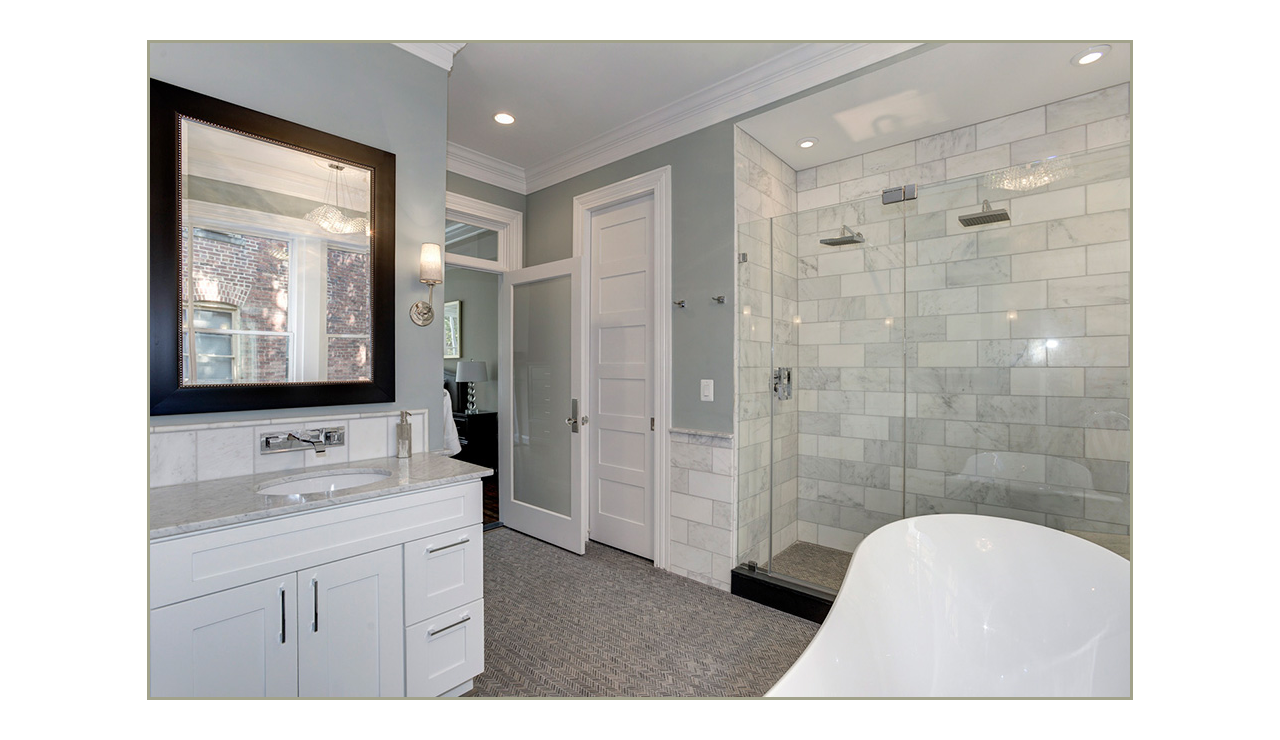

--- FILE ---
content_type: text/html
request_url: http://willcodc.com/photos/21m.htm
body_size: 754
content:
<html>

<head>
<meta http-equiv="Content-Language" content="en-us">
<meta http-equiv="Content-Type" content="text/html; charset=windows-1252">
<title>Willco Residential</title>
<base target="_self">
<style fprolloverstyle>A:hover {color: #A2A28B; font-family: verdana,arial,helvetica; font-size: 10}
</style>
</head>

<body leftmargin="0" rightmargin="0" topmargin="40">

<div align="center">
	<table border="2" cellpadding="0" cellspacing="0" bordercolor="#A2A28B" bgcolor="#FFFFFF" id="table1">
		<tr>
			<td valign="top">
			<p align="center">
			<a href="javascript:history.go(-1)">
			<img border="0" src="../images/2121m.jpg" width="980" height="654"></a></td>
		</tr>
	</table>
</div>
</body>
</html>